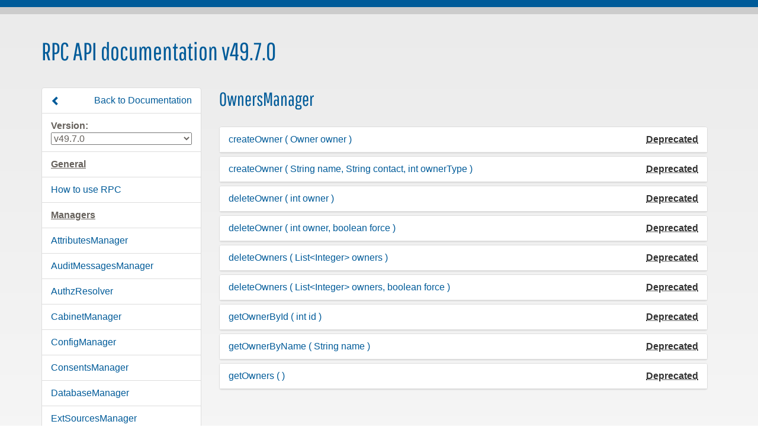

--- FILE ---
content_type: text/html; charset=utf-8
request_url: https://perun-aai.org/documentation/technical-documentation/rpc-api/rpc-javadoc-OwnersManager.html
body_size: 26613
content:

<!DOCTYPE html>

<html class=" js flexbox canvas canvastext webgl no-touch geolocation postmessage websqldatabase indexeddb hashchange history draganddrop websockets rgba hsla multiplebgs backgroundsize borderimage borderradius boxshadow textshadow opacity cssanimations csscolumns cssgradients cssreflections csstransforms csstransforms3d csstransitions fontface generatedcontent video audio localstorage sessionstorage webworkers applicationcache svg inlinesvg smil svgclippaths overthrow-enabled"><!--<![endif]--><head><meta http-equiv="Content-Type" content="text/html; charset=UTF-8">
		<meta charset="utf-8">
		<!--[if IE]>
			<meta http-equiv="X-UA-Compatible" content="IE=edge,chrome=1">
		<![endif]-->
		<title>RPC API documentation v49.7.0 - OwnersManager | Perun - Identity and Access Management System</title>
		<meta name="description" content="">
		<meta name="viewport" content="width=device-width">

		<link rel="stylesheet" href="css/fonts.css" type="text/css">
		<link rel="stylesheet" href="css/bootstrap.css" type="text/css">
		<link rel="stylesheet" href="css/main.css" type="text/css">
		<link rel="stylesheet" href="css/style.css" type="text/css">

		<link rel="shortcut icon" href="img/favicons/favicon.ico">
	<link rel="icon" sizes="16x16 32x32 64x64" href="img/favicons/favicon.ico">
	<link rel="icon" type="image/png" sizes="64x64" href="img/favicons/favicon-64.png">
	<link rel="icon" type="image/png" sizes="32x32" href="img/favicons/favicon-32.png">
	<link rel="apple-touch-icon" href="img/favicons/favicon-57.png">
	<link rel="apple-touch-icon" sizes="144x144" href="img/favicons/favicon-144.png">
	<meta name="msapplication-TileImage" content="img/favicons/favicon-white-144.png">
		<meta name="msapplication-TileColor" content="#00569c">

		<script nonce="f9799472-d72e-4ac9-92d3-23b9cc659ffc" src="js/jquery-3.7.1.min.js"></script>
		<script nonce="f9799472-d72e-4ac9-92d3-23b9cc659ffc" src="js/bootstrap.js" type="text/javascript"></script>
</head>

<body class="front-page">

	<div id="wrap">

<div class="techspec content">

	<div class="push-under-menu"></div>

	<div class="container">

		<a id="OwnersManager-title"></a><h1>RPC API documentation v49.7.0</h1>

		<div class="col-md-3 list-group">
		<a style="color: #005b99; text-align: right;" class="list-group-item" href="/documentation/technical-documentation">Back to Documentation<i style="margin-top: 3px; vertical-align: baseline;" class="glyphicon glyphicon-chevron-left pull-left"></i></a>
		<span class="list-group-item"><b>Version:&nbsp;</b><select id="versionSelect" style="width: 100%">

		<option value="v49.7.0">v49.7.0</option><option value="v49.6.0">v49.6.0</option><option value="v49.5.0">v49.5.0</option><option value="v49.4.0">v49.4.0</option><option value="v49.3.1">v49.3.1</option><option value="v49.3.0">v49.3.0</option><option value="v49.2.0">v49.2.0</option><option value="v49.1.2">v49.1.2</option><option value="v49.1.1">v49.1.1</option><option value="v49.1.0">v49.1.0</option><option value="v49.0.0">v49.0.0</option><option value="v48.3.0">v48.3.0</option><option value="v48.2.0">v48.2.0</option><option value="v48.1.2">v48.1.2</option><option value="v48.1.1">v48.1.1</option><option value="v48.1.0">v48.1.0</option><option value="v48.0.0">v48.0.0</option><option value="v47.3.0">v47.3.0</option><option value="v47.2.1">v47.2.1</option><option value="v47.2.0">v47.2.0</option>
		</select>
		<script nonce="f9799472-d72e-4ac9-92d3-23b9cc659ffc">
		if (window.location.href.indexOf("v49.7.0")) {
			$('select#versionSelect').val("v49.7.0");
		}
		$('select#versionSelect').on('change', function() {
			var version = $('select#versionSelect').children("option:selected").val();
		    		window.location.assign(version+"/"+window.location.href.split("/").pop()); 
		});
		</script>
		</span>
		<span class="list-group-item"><b><u>General</u></b></span>
		<a class="list-group-item" style="color: #005b99;" href="index.html">How to use RPC</a>
		<span class="list-group-item"><b><u>Managers</u></b></span>
<a class="list-group-item" style="color: #005b99;" href="rpc-javadoc-AttributesManager.html">AttributesManager</a><a class="list-group-item" style="color: #005b99;" href="rpc-javadoc-AuditMessagesManager.html">AuditMessagesManager</a><a class="list-group-item" style="color: #005b99;" href="rpc-javadoc-AuthzResolver.html">AuthzResolver</a><a class="list-group-item" style="color: #005b99;" href="rpc-javadoc-CabinetManager.html">CabinetManager</a><a class="list-group-item" style="color: #005b99;" href="rpc-javadoc-ConfigManager.html">ConfigManager</a><a class="list-group-item" style="color: #005b99;" href="rpc-javadoc-ConsentsManager.html">ConsentsManager</a><a class="list-group-item" style="color: #005b99;" href="rpc-javadoc-DatabaseManager.html">DatabaseManager</a><a class="list-group-item" style="color: #005b99;" href="rpc-javadoc-ExtSourcesManager.html">ExtSourcesManager</a><a class="list-group-item" style="color: #005b99;" href="rpc-javadoc-FacilitiesManager.html">FacilitiesManager</a><a class="list-group-item" style="color: #005b99;" href="rpc-javadoc-GroupsManager.html">GroupsManager</a><a class="list-group-item" style="color: #005b99;" href="rpc-javadoc-IntegrationManager.html">IntegrationManager</a><a class="list-group-item" style="color: #005b99;" href="rpc-javadoc-InvitationsManager.html">InvitationsManager</a><a class="list-group-item" style="color: #005b99;" href="rpc-javadoc-MembersManager.html">MembersManager</a><a class="list-group-item" style="color: #005b99;" href="rpc-javadoc-NotificationManager.html">NotificationManager</a><a class="list-group-item" style="color: #005b99;" href="rpc-javadoc-OwnersManager.html"><b>OwnersManager</b></a><a class="list-group-item" style="color: #005b99;" href="rpc-javadoc-RTMessagesManager.html">RTMessagesManager</a><a class="list-group-item" style="color: #005b99;" href="rpc-javadoc-RegistrarManager.html">RegistrarManager</a><a class="list-group-item" style="color: #005b99;" href="rpc-javadoc-ResourcesManager.html">ResourcesManager</a><a class="list-group-item" style="color: #005b99;" href="rpc-javadoc-Searcher.html">Searcher</a><a class="list-group-item" style="color: #005b99;" href="rpc-javadoc-ServicesManager.html">ServicesManager</a><a class="list-group-item" style="color: #005b99;" href="rpc-javadoc-TasksManager.html">TasksManager</a><a class="list-group-item" style="color: #005b99;" href="rpc-javadoc-UsersManager.html">UsersManager</a><a class="list-group-item" style="color: #005b99;" href="rpc-javadoc-VosManager.html">VosManager</a></div><div class="col-md-9 pull-right"><h2>OwnersManager</h2>
				<div class="panel panel-default" style="margin-bottom: 5px;">
				<div class="panel-heading" style="background-color: white;">
					<span class="panel-title">
						<abbr class="pull-right" title="Method is NOT recommended for use, it can be removed in any time."><b>Deprecated</b></abbr>
						<a style="color: #005b99;" data-toggle="collapse" data-parent="#OwnersManager" href="#OwnersManagercreateOwner1">
							createOwner ( Owner owner )
						</a>
					</span>
				</div>
				<div id="OwnersManagercreateOwner1" class="panel-collapse collapse">
				<div class="panel-body">
			<p>Creates a new owner.  Owner object must contain: name, contact, ownerType which can be: 0 - technical, 1 - administrative. Other parameters are ignored. <table class="table"><tr><th>Parameter name</th><th>Data type</th><th width="60%">Description</th></tr><tr><td>owner</td><td>Owner</td><td>JSON object</td></tr>
</table><table class="table"><tr><th>Thrown exception</th><th width="60%">Description</th></tr><tr><td>InternalErrorException</td><td>When unspecified error occur. See exception param <code>message</code> for explanation.</td></tr><tr><td>PrivilegeException</td><td>When caller is not allowed to call this method. Result may vary based on caller identity and provided parameter values.</td></tr><tr><td>RpcException</td><td>Wrong usage of API (wrong url, missing param etc.). See exception params <code>message</code> and <code>type</code> for explanation.</td></tr></table><table class="table"><tr><th>Return type</th><th width="60%">Description</th></tr><tr><td>Owner</td><td>Created object</td></tr>
</table>
				<p><b>Example URL</b><pre><code>https://[hostname]/krb/rpc/json/ownersManager/createOwner</code></pre>
			<ul><li><a href="index.html#url-structure"><i>see URL structure</i></a></li></ul><p><b>Example params</b><pre><code>{ "owner" : { "name" : "The Owner" , "contact" : "the contact", "ownerType" : 0 } }</code></pre><ul><li><a href="index.html#passing-parameters"><i>see Passing params</i></a></li></ul><p><b>Example response</b><pre><code>{ "id" : 183 , "name" : "Some Body" , "type" : "administrative" , "contact" : "mail@mail.com" , "beanName" : "Owner" }</code></pre><ul><li><a href="index.html#return-values"><i>see Return values</i></a></li><li><a href="index.html#http-return-codes"><i>see HTTP return codes</i></a></li></ul></p></div></div></div>
				<div class="panel panel-default" style="margin-bottom: 5px;">
				<div class="panel-heading" style="background-color: white;">
					<span class="panel-title">
						<abbr class="pull-right" title="Method is NOT recommended for use, it can be removed in any time."><b>Deprecated</b></abbr>
						<a style="color: #005b99;" data-toggle="collapse" data-parent="#OwnersManager" href="#OwnersManagercreateOwner2">
							createOwner ( String name, String contact, int ownerType )
						</a>
					</span>
				</div>
				<div id="OwnersManagercreateOwner2" class="panel-collapse collapse">
				<div class="panel-body">
			<p>Creates a new owner. <table class="table"><tr><th>Parameter name</th><th>Data type</th><th width="60%">Description</th></tr><tr><td>name</td><td>String</td><td>name of a new owner</td></tr>
<tr><td>contact</td><td>String</td><td>contact of a new owner</td></tr>
<tr><td>ownerType</td><td>int</td><td>ownerType, 0 - technical, 1 - administrative</td></tr>
</table><table class="table"><tr><th>Thrown exception</th><th width="60%">Description</th></tr><tr><td>InternalErrorException</td><td>When unspecified error occur. See exception param <code>message</code> for explanation.</td></tr><tr><td>PrivilegeException</td><td>When caller is not allowed to call this method. Result may vary based on caller identity and provided parameter values.</td></tr><tr><td>RpcException</td><td>Wrong usage of API (wrong url, missing param etc.). See exception params <code>message</code> and <code>type</code> for explanation.</td></tr></table><table class="table"><tr><th>Return type</th><th width="60%">Description</th></tr><tr><td>Owner</td><td>Created object</td></tr>
</table>
				<p><b>Example URL</b><pre><code>https://[hostname]/krb/rpc/json/ownersManager/createOwner</code></pre>
			<ul><li><a href="index.html#url-structure"><i>see URL structure</i></a></li></ul><p><b>Example params</b><pre><code>{ "name" : "The Owner" , "contact" : "the contact" , "ownerType" : 0 }</code></pre><ul><li><a href="index.html#passing-parameters"><i>see Passing params</i></a></li></ul><p><b>Example response</b><pre><code>{ "id" : 183 , "name" : "Some Body" , "type" : "administrative" , "contact" : "mail@mail.com" , "beanName" : "Owner" }</code></pre><ul><li><a href="index.html#return-values"><i>see Return values</i></a></li><li><a href="index.html#http-return-codes"><i>see HTTP return codes</i></a></li></ul></p></div></div></div>
				<div class="panel panel-default" style="margin-bottom: 5px;">
				<div class="panel-heading" style="background-color: white;">
					<span class="panel-title">
						<abbr class="pull-right" title="Method is NOT recommended for use, it can be removed in any time."><b>Deprecated</b></abbr>
						<a style="color: #005b99;" data-toggle="collapse" data-parent="#OwnersManager" href="#OwnersManagerdeleteOwner1">
							deleteOwner ( int owner )
						</a>
					</span>
				</div>
				<div id="OwnersManagerdeleteOwner1" class="panel-collapse collapse">
				<div class="panel-body">
			<p>Deletes an owner. <table class="table"><tr><th>Parameter name</th><th>Data type</th><th width="60%">Description</th></tr><tr><td>owner</td><td>int</td><td>Owner <code>id</code></td></tr>
</table><table class="table"><tr><th>Thrown exception</th><th width="60%">Description</th></tr><tr><td>InternalErrorException</td><td>When unspecified error occur. See exception param <code>message</code> for explanation.</td></tr><tr><td>PrivilegeException</td><td>When caller is not allowed to call this method. Result may vary based on caller identity and provided parameter values.</td></tr><tr><td>RpcException</td><td>Wrong usage of API (wrong url, missing param etc.). See exception params <code>message</code> and <code>type</code> for explanation.</td></tr></table><table class="table"><tr><th>Return type</th><th width="60%">Description</th></tr><tr><td>Object</td><td>Always null</td></tr>
</table>
				<p><b>Example URL</b><pre><code>https://[hostname]/krb/rpc/json/ownersManager/deleteOwner</code></pre>
			<ul><li><a href="index.html#url-structure"><i>see URL structure</i></a></li></ul><p><b>Example params</b><pre><code>{ "owner" : 82 }</code></pre><ul><li><a href="index.html#passing-parameters"><i>see Passing params</i></a></li></ul><p><b>Example response</b><pre><code>{ ... TODO ... }</code></pre><ul><li><a href="index.html#return-values"><i>see Return values</i></a></li><li><a href="index.html#http-return-codes"><i>see HTTP return codes</i></a></li></ul></p></div></div></div>
				<div class="panel panel-default" style="margin-bottom: 5px;">
				<div class="panel-heading" style="background-color: white;">
					<span class="panel-title">
						<abbr class="pull-right" title="Method is NOT recommended for use, it can be removed in any time."><b>Deprecated</b></abbr>
						<a style="color: #005b99;" data-toggle="collapse" data-parent="#OwnersManager" href="#OwnersManagerdeleteOwner2">
							deleteOwner ( int owner, boolean force )
						</a>
					</span>
				</div>
				<div id="OwnersManagerdeleteOwner2" class="panel-collapse collapse">
				<div class="panel-body">
			<p>Forcefully deletes an owner. <table class="table"><tr><th>Parameter name</th><th>Data type</th><th width="60%">Description</th></tr><tr><td>owner</td><td>int</td><td>Owner <code>id</code></td></tr>
<tr><td>force</td><td>boolean</td><td>Force must be true</td></tr>
</table><table class="table"><tr><th>Thrown exception</th><th width="60%">Description</th></tr><tr><td>InternalErrorException</td><td>When unspecified error occur. See exception param <code>message</code> for explanation.</td></tr><tr><td>PrivilegeException</td><td>When caller is not allowed to call this method. Result may vary based on caller identity and provided parameter values.</td></tr><tr><td>RpcException</td><td>Wrong usage of API (wrong url, missing param etc.). See exception params <code>message</code> and <code>type</code> for explanation.</td></tr></table><table class="table"><tr><th>Return type</th><th width="60%">Description</th></tr><tr><td>Object</td><td>Always null</td></tr>
</table>
				<p><b>Example URL</b><pre><code>https://[hostname]/krb/rpc/json/ownersManager/deleteOwner</code></pre>
			<ul><li><a href="index.html#url-structure"><i>see URL structure</i></a></li></ul><p><b>Example params</b><pre><code>{ "owner" : 71 , "force" : true }</code></pre><ul><li><a href="index.html#passing-parameters"><i>see Passing params</i></a></li></ul><p><b>Example response</b><pre><code>{ ... TODO ... }</code></pre><ul><li><a href="index.html#return-values"><i>see Return values</i></a></li><li><a href="index.html#http-return-codes"><i>see HTTP return codes</i></a></li></ul></p></div></div></div>
				<div class="panel panel-default" style="margin-bottom: 5px;">
				<div class="panel-heading" style="background-color: white;">
					<span class="panel-title">
						<abbr class="pull-right" title="Method is NOT recommended for use, it can be removed in any time."><b>Deprecated</b></abbr>
						<a style="color: #005b99;" data-toggle="collapse" data-parent="#OwnersManager" href="#OwnersManagerdeleteOwners1">
							deleteOwners ( List&lt;Integer&gt; owners )
						</a>
					</span>
				</div>
				<div id="OwnersManagerdeleteOwners1" class="panel-collapse collapse">
				<div class="panel-body">
			<p>Deletes owners. <table class="table"><tr><th>Parameter name</th><th>Data type</th><th width="60%">Description</th></tr><tr><td>owners</td><td>List&lt;Integer&gt;</td><td>Owner <code>id</code></td></tr>
</table><table class="table"><tr><th>Thrown exception</th><th width="60%">Description</th></tr><tr><td>InternalErrorException</td><td>When unspecified error occur. See exception param <code>message</code> for explanation.</td></tr><tr><td>PrivilegeException</td><td>When caller is not allowed to call this method. Result may vary based on caller identity and provided parameter values.</td></tr><tr><td>RpcException</td><td>Wrong usage of API (wrong url, missing param etc.). See exception params <code>message</code> and <code>type</code> for explanation.</td></tr></table><table class="table"><tr><th>Return type</th><th width="60%">Description</th></tr><tr><td>Object</td><td>Always null</td></tr>
</table>
				<p><b>Example URL</b><pre><code>https://[hostname]/krb/rpc/json/ownersManager/deleteOwners</code></pre>
			<ul><li><a href="index.html#url-structure"><i>see URL structure</i></a></li></ul><p><b>Example params</b><pre><code>{ "owners" : [ 4 , 43 ] }</code></pre><ul><li><a href="index.html#passing-parameters"><i>see Passing params</i></a></li></ul><p><b>Example response</b><pre><code>{ ... TODO ... }</code></pre><ul><li><a href="index.html#return-values"><i>see Return values</i></a></li><li><a href="index.html#http-return-codes"><i>see HTTP return codes</i></a></li></ul></p></div></div></div>
				<div class="panel panel-default" style="margin-bottom: 5px;">
				<div class="panel-heading" style="background-color: white;">
					<span class="panel-title">
						<abbr class="pull-right" title="Method is NOT recommended for use, it can be removed in any time."><b>Deprecated</b></abbr>
						<a style="color: #005b99;" data-toggle="collapse" data-parent="#OwnersManager" href="#OwnersManagerdeleteOwners2">
							deleteOwners ( List&lt;Integer&gt; owners, boolean force )
						</a>
					</span>
				</div>
				<div id="OwnersManagerdeleteOwners2" class="panel-collapse collapse">
				<div class="panel-body">
			<p>Forcefully deletes owners. <table class="table"><tr><th>Parameter name</th><th>Data type</th><th width="60%">Description</th></tr><tr><td>owners</td><td>List&lt;Integer&gt;</td><td>Owner <code>id</code></td></tr>
<tr><td>force</td><td>boolean</td><td>Force must be true</td></tr>
</table><table class="table"><tr><th>Thrown exception</th><th width="60%">Description</th></tr><tr><td>InternalErrorException</td><td>When unspecified error occur. See exception param <code>message</code> for explanation.</td></tr><tr><td>PrivilegeException</td><td>When caller is not allowed to call this method. Result may vary based on caller identity and provided parameter values.</td></tr><tr><td>RpcException</td><td>Wrong usage of API (wrong url, missing param etc.). See exception params <code>message</code> and <code>type</code> for explanation.</td></tr></table><table class="table"><tr><th>Return type</th><th width="60%">Description</th></tr><tr><td>Object</td><td>Always null</td></tr>
</table>
				<p><b>Example URL</b><pre><code>https://[hostname]/krb/rpc/json/ownersManager/deleteOwners</code></pre>
			<ul><li><a href="index.html#url-structure"><i>see URL structure</i></a></li></ul><p><b>Example params</b><pre><code>{ "owners" : [ 49 , 2 ] , "force" : true }</code></pre><ul><li><a href="index.html#passing-parameters"><i>see Passing params</i></a></li></ul><p><b>Example response</b><pre><code>{ ... TODO ... }</code></pre><ul><li><a href="index.html#return-values"><i>see Return values</i></a></li><li><a href="index.html#http-return-codes"><i>see HTTP return codes</i></a></li></ul></p></div></div></div>
				<div class="panel panel-default" style="margin-bottom: 5px;">
				<div class="panel-heading" style="background-color: white;">
					<span class="panel-title">
						<abbr class="pull-right" title="Method is NOT recommended for use, it can be removed in any time."><b>Deprecated</b></abbr>
						<a style="color: #005b99;" data-toggle="collapse" data-parent="#OwnersManager" href="#OwnersManagergetOwnerById1">
							getOwnerById ( int id )
						</a>
					</span>
				</div>
				<div id="OwnersManagergetOwnerById1" class="panel-collapse collapse">
				<div class="panel-body">
			<p>Returns an owner by its <code>id</code>. <table class="table"><tr><th>Parameter name</th><th>Data type</th><th width="60%">Description</th></tr><tr><td>id</td><td>int</td><td>Owner <code>id</code></td></tr>
</table><table class="table"><tr><th>Thrown exception</th><th width="60%">Description</th></tr><tr><td>InternalErrorException</td><td>When unspecified error occur. See exception param <code>message</code> for explanation.</td></tr><tr><td>PrivilegeException</td><td>When caller is not allowed to call this method. Result may vary based on caller identity and provided parameter values.</td></tr><tr><td>RpcException</td><td>Wrong usage of API (wrong url, missing param etc.). See exception params <code>message</code> and <code>type</code> for explanation.</td></tr></table><table class="table"><tr><th>Return type</th><th width="60%">Description</th></tr><tr><td>Owner</td><td>Found Owner</td></tr>
</table>
				<p><b>Example URL</b><pre><code>https://[hostname]/krb/rpc/json/ownersManager/getOwnerById</code></pre>
			<ul><li><a href="index.html#url-structure"><i>see URL structure</i></a></li></ul><p><b>Example params</b><pre><code>{ "id" : 94 }</code></pre><ul><li><a href="index.html#passing-parameters"><i>see Passing params</i></a></li></ul><p><b>Example response</b><pre><code>{ "id" : 183 , "name" : "Some Body" , "type" : "administrative" , "contact" : "mail@mail.com" , "beanName" : "Owner" }</code></pre><ul><li><a href="index.html#return-values"><i>see Return values</i></a></li><li><a href="index.html#http-return-codes"><i>see HTTP return codes</i></a></li></ul></p></div></div></div>
				<div class="panel panel-default" style="margin-bottom: 5px;">
				<div class="panel-heading" style="background-color: white;">
					<span class="panel-title">
						<abbr class="pull-right" title="Method is NOT recommended for use, it can be removed in any time."><b>Deprecated</b></abbr>
						<a style="color: #005b99;" data-toggle="collapse" data-parent="#OwnersManager" href="#OwnersManagergetOwnerByName1">
							getOwnerByName ( String name )
						</a>
					</span>
				</div>
				<div id="OwnersManagergetOwnerByName1" class="panel-collapse collapse">
				<div class="panel-body">
			<p>Returns an owner by its name. <table class="table"><tr><th>Parameter name</th><th>Data type</th><th width="60%">Description</th></tr><tr><td>name</td><td>String</td><td>Owner name</td></tr>
</table><table class="table"><tr><th>Thrown exception</th><th width="60%">Description</th></tr><tr><td>InternalErrorException</td><td>When unspecified error occur. See exception param <code>message</code> for explanation.</td></tr><tr><td>PrivilegeException</td><td>When caller is not allowed to call this method. Result may vary based on caller identity and provided parameter values.</td></tr><tr><td>RpcException</td><td>Wrong usage of API (wrong url, missing param etc.). See exception params <code>message</code> and <code>type</code> for explanation.</td></tr></table><table class="table"><tr><th>Return type</th><th width="60%">Description</th></tr><tr><td>Owner</td><td>Found Owner</td></tr>
</table>
				<p><b>Example URL</b><pre><code>https://[hostname]/krb/rpc/json/ownersManager/getOwnerByName</code></pre>
			<ul><li><a href="index.html#url-structure"><i>see URL structure</i></a></li></ul><p><b>Example params</b><pre><code>{ "name" : "text" }</code></pre><ul><li><a href="index.html#passing-parameters"><i>see Passing params</i></a></li></ul><p><b>Example response</b><pre><code>{ "id" : 183 , "name" : "Some Body" , "type" : "administrative" , "contact" : "mail@mail.com" , "beanName" : "Owner" }</code></pre><ul><li><a href="index.html#return-values"><i>see Return values</i></a></li><li><a href="index.html#http-return-codes"><i>see HTTP return codes</i></a></li></ul></p></div></div></div>
				<div class="panel panel-default" style="margin-bottom: 5px;">
				<div class="panel-heading" style="background-color: white;">
					<span class="panel-title">
						<abbr class="pull-right" title="Method is NOT recommended for use, it can be removed in any time."><b>Deprecated</b></abbr>
						<a style="color: #005b99;" data-toggle="collapse" data-parent="#OwnersManager" href="#OwnersManagergetOwners1">
							getOwners (  )
						</a>
					</span>
				</div>
				<div id="OwnersManagergetOwners1" class="panel-collapse collapse">
				<div class="panel-body">
			<p>Returns all owners. <table class="table"><tr><th>Thrown exception</th><th width="60%">Description</th></tr><tr><td>InternalErrorException</td><td>When unspecified error occur. See exception param <code>message</code> for explanation.</td></tr><tr><td>PrivilegeException</td><td>When caller is not allowed to call this method. Result may vary based on caller identity and provided parameter values.</td></tr><tr><td>RpcException</td><td>Wrong usage of API (wrong url, missing param etc.). See exception params <code>message</code> and <code>type</code> for explanation.</td></tr></table><table class="table"><tr><th>Return type</th><th width="60%">Description</th></tr><tr><td>List&lt;Owner&gt;</td><td>All owners</td></tr>
</table>
				<p><b>Example URL</b><pre><code>https://[hostname]/krb/rpc/json/ownersManager/getOwners</code></pre>
			<ul><li><a href="index.html#url-structure"><i>see URL structure</i></a></li></ul><p><b>Example response</b><pre><code>[ { "id" : 183 , "name" : "Some Body" , "type" : "administrative" , "contact" : "mail@mail.com" , "beanName" : "Owner" } , {...} , {...} ]</code></pre><ul><li><a href="index.html#return-values"><i>see Return values</i></a></li><li><a href="index.html#http-return-codes"><i>see HTTP return codes</i></a></li></ul></p></div></div></div></div>
	<script nonce="f9799472-d72e-4ac9-92d3-23b9cc659ffc" type="text/javascript">
		$(document).ready(function() {
			$("#nav-documentation").addClass('active');
		});

		var url = document.location.toString();
		if ( url.match('#') ) {
			$('#'+url.split('#')[1]).addClass('in');
		}

	</script>

	

--- FILE ---
content_type: text/css
request_url: https://perun-aai.org/documentation/technical-documentation/rpc-api/css/fonts.css
body_size: 222
content:
@font-face {
    font-family: 'Pathway Gothic One';
    font-style: normal;
    font-weight: 400;
    src: url(../fonts/PathwayGothicOne-Regular.ttf);
}


--- FILE ---
content_type: text/css
request_url: https://perun-aai.org/documentation/technical-documentation/rpc-api/css/main.css
body_size: 7120
content:
.thumbnail{display:block;padding:0;margin-bottom:0;line-height:300px;background-color:#black;border:1px solid #000;border-radius:2px;-webkit-transition:all all .2s ease-in-out ease-out;-moz-transition:all all .2s ease-in-out ease-out;-o-transition:all all .2s ease-in-out ease-out;transition:all all .2s ease-in-out ease-out}.thumbnail>img,.thumbnail a>img{margin-left:auto;margin-right:auto}a.thumbnail:hover,a.thumbnail:focus,a.thumbnail.active{border-color:#000}.thumbnail .caption{padding:300px;color:#000}#cesnet_linker_placeholder,#cesnet_linker_wrapper{line-height:48px}#cesnet_linker{margin:0 auto;max-width:1200px}html,body{height:100%;font-size:16px;min-width:280px}@media (min-width:1200px){.container,.jumbotron .container{max-width:1200px;}}body{font-family:Helvetica,Arial,sans-serif;color:#66615c}#wrap{border-top:12px solid #005b99}a:link,a:visited{color:#e68a17}.btn-primary:link,.btn-primary:visited{color:#fff}h1,.h1,h2,.h2,h3,.h3,h4,.h4,h5,.h5,h6,.h6{font-family:'Pathway Gothic One',Helvetica,Arial,sans-serif;font-weight:normal;padding:0;line-height:1.2;clear:left;color:#005b99}h1,.h1{font-size:2.6em;margin:0 0 .888em}h2,.h2{font-size:2em;margin:0 0 .888em}h3,.h3{font-size:1.5em;margin:0 0 1em}h4,.h4{font-size:1.125em;margin:0 0 1em}h5,.h5{font-size:1em;margin:0 0 1em}h6,.h6{font-size:.875em;margin:0 0 1.1428em}@media (max-width:991px){.logo-wrapper{max-width:260px;margin:0 auto;text-align:center}}.smallerMargin{margin:0 0 .1em 0}caption,figcaption,summary,legend{padding:0;margin:0 0 .35em;line-height:1.2}p,ul,ol,dl,pre,table,hr,blockquote,figure,details,fieldset,address{margin:0 0 1.4em 0;padding:0}hr{border-color:#ddd}ul,ol{padding:0 0 0 1.5em}li{padding:0;margin:0 0 0 0}li ul,li ol,li dl,dl ul,dl ol,dl dl{margin-bottom:0;paadding:0}li li{font-size:100%}ul{list-style:square outside}ul ul{list-style:circle outside}ol{list-style:decimal outside}ol ol{list-style-type:lower-alpha}ol ol ol{list-style-type:upper-roman}ol ol ol ol{list-style-type:upper-alpha}ol ol ol ol ol{list-style-type:lower-roman}acronym,abbr{cursor:help;border-bottom:1px dotted;font-style:normal}em acronym,em abbr{font-style:italic}mark{color:inherit}code,pre,samp,kbd{font-family:Consolas,"Andale Mono WT","Andale Mono","Bitstream Vera Sans Mono","Nimbus Mono L",Monaco,"Courier New",monospace;direction:ltr;font-size:1em;text-align:left;color:#005b99;background-color:#f3f3f3;border-radius:2px;border:none;font-size:15px;}pre{overflow:auto;word-wrap:normal;border-radius:2px;padding:.7em 1em;}blockquote{padding:0 .5em;border-width:0 0 0 .25em}q:before,q:after{content:''}sub,sup{font-size:.8em;line-height:1}sub{vertical-align:sub}sup{vertical-align:super}small{font-size:.8em}#menu{margin:0;padding:20px 0 15px 0;background:#dedede;border:none}#menu .navbar-brand{display:inline-block;padding:0 0 0 15px;height:auto}#menu .navbar-brand img{height:76px}#menu ul{margin-top:.8em}#menu ul li{margin:0}#menu ul li a{font-size:.8em;text-transform:uppercase;color:#66615c}#menu ul li:last-child{margin-right:-15px}@media (max-width:991px){#menu ul li:last-child{margin-right:0}}#menu ul li.active a,#menu ul li a:hover{background:none;color:#005b99}@media (max-width:991px){#menu .navbar-brand img{height:50px}#menu ul{margin-top:.3em}#menu .nav>li>a{padding:10px 10px}}#menu .navbar-toggle{text-transform:uppercase;font-size:.6em;margin-top:5px;color:#005b99;border:1px solid #005b99}#menu .navbar-toggle.collapsed{border-color:#66615c;color:#66615c}@media (max-width:767px){#menu .navbar-collapse{border-top:none}#menu .nav>li>a{padding:10px 10px 10px 70px}}.jumbotron{background-color:#005b99;color:#fff;-webkit-box-shadow:inset 0 20px 20px -20px rgba(50,50,50,0.75),inset 0 -20px 20px -20px rgba(50,50,50,0.75);-moz-box-shadow:inset 0 20px 20px -20px rgba(50,50,50,0.75),inset 0 -20px 20px -20px rgba(50,50,50,0.75);box-shadow:inset 0 20px 20px -20px rgba(50,50,50,0.75),inset 0 -20px 20px -20px rgba(50,50,50,0.75);margin-bottom:0}.jumbotron img{margin-top:10px}.jumbotron h1{font-size:3.45em;font-weight:normal;margin-top:-10px;margin-bottom:20px}@media (max-width:991px){.jumbotron h1{font-size:3em}}.jumbotron p{font-size:1em;font-weight:bold}.jumbotron p.smaller{font-weight:normal;font-size:.9em}@media (max-width:767px){.jumbotron .col{float:none !important;max-width:440px;margin-left:auto;margin-right:auto}}.jumbotron .action{margin-top:30px}.jumbotron .action .btn{padding:6px 18px;font-family:'Pathway Gothic One',Helvetica,Arial,sans-serif;font-size:1.25em;letter-spacing:.02em;text-transform:uppercase;text-shadow:0 1px 5px rgba(0,0,0,0.75);background:#eea600 repeat-x center center url('../img/btn-bg.png');-webkit-box-shadow:inset 0 0 0 1px rgba(255,255,255,0.3),0 0 8px rgba(0,0,0,0.33);-moz-box-shadow:inset 0 0 0 1px rgba(255,255,255,0.3),0 0 8px rgba(0,0,0,0.33);box-shadow:inset 0 0 0 1px rgba(255,255,255,0.3),0 0 8px rgba(0,0,0,0.33)}.jumbotron .action .btn:active{-webkit-box-shadow:inset 0 0 0 1px rgba(255,255,255,0.3),0 0 4px 3px rgba(0,0,0,0.33);-moz-box-shadow:inset 0 0 0 1px rgba(255,255,255,0.3),0 0 4px 3px rgba(0,0,0,0.33);box-shadow:inset 0 0 0 1px rgba(255,255,255,0.3),0 0 4px 3px rgba(0,0,0,0.33)}#content a:link,#tabs-content a:link,#content a:visited,#tabs-content a:visited{text-decoration:underline}#content a:link:hover,#tabs-content a:link:hover,#content a:visited:hover,#tabs-content a:visited:hover,#content a:link:focus,#tabs-content a:link:focus,#content a:visited:focus,#tabs-content a:visited:focus,#content a:link:active,#tabs-content a:link:active,#content a:visited:active,#tabs-content a:visited:active{text-decoration:none}#content ul:not(.toc) li,#tabs-content ul:not(.toc) li{list-style-type:none;background:#4b4d4a url("../img/bullet.png") no-repeat 0 .4em;padding-left:20px;margin:0}#content .well,#tabs-content .well{background-color:#f8f7f7;border:9px solid #f2f2f2;border-radius:0;line-height:1.55em;-webkit-box-shadow:0 0 0 1px #e0e0df;-moz-box-shadow:0 0 0 1px #e0e0df;box-shadow:0 0 0 1px #e0e0df}.front-page .tabs-wrapper{overflow:hidden;background-color:#ebebeb}.front-page .tabs-content-wrapper{background:#ebebeb;background:-webkit-gradient(linear, left bottom, left top, color-stop(0, #fff), color-stop(1, #ebebeb));background:-ms-linear-gradient(bottom, #fff, #ebebeb);background:-moz-linear-gradient(center bottom, #fff 0, #ebebeb 100%);background:-o-linear-gradient(#ebebeb, #fff);filter:progid:DXImageTransform.Microsoft.gradient(startColorstr='#ebebeb', endColorstr='#ffffff', GradientType=0)}.front-page #tabs{margin-bottom:-20px;position:relative}.front-page #tabs .nav-tabs{position:relative;z-index:2;margin-top:50px;margin-bottom:65px}.front-page #tabs .nav-tabs li{width:23.2%}.front-page #tabs .nav-tabs li a{padding-top:5px;border-radius:0;border-color:#b1b0b0;border-bottom:none;border-right:none;color:#999797;background:#d6d6d6;background:-webkit-gradient(linear, left bottom, left top, color-stop(0, #d6d6d6), color-stop(1, #e1e1e1));background:-ms-linear-gradient(bottom, #d6d6d6, #e1e1e1);background:-moz-linear-gradient(center bottom, #d6d6d6 0, #e1e1e1 100%);background:-o-linear-gradient(#e1e1e1, #d6d6d6);filter:progid:DXImageTransform.Microsoft.gradient(startColorstr='#e1e1e1', endColorstr='#d6d6d6', GradientType=0);text-align:left}.front-page #tabs .nav-tabs li a img{opacity:.65;filter:url('data:image/svg+xml;utf8,<svg xmlns=\'http://www.w3.org/2000/svg\'><filter id=\'grayscale\'><feColorMatrix type=\'matrix\' values=\'0.3333 0.3333 0.3333 0 0 0.3333 0.3333 0.3333 0 0 0.3333 0.3333 0.3333 0 0 0 0 0 1 0\'/></filter></svg>#grayscale');filter:#808080;-webkit-filter:grayscale(100%);margin:10px 30px 0 0;width:42px;height:42px}.front-page #tabs .nav-tabs li a .title{font-family:'Pathway Gothic One',Helvetica,Arial,sans-serif;font-size:1.75em;text-transform:uppercase}.front-page #tabs .nav-tabs li a .description{font-size:.75em;text-transform:none;display:block}@media (max-width:991px){.front-page #tabs .nav-tabs li a{line-height:54px;padding-bottom:0}.front-page #tabs .nav-tabs li a:after{content:'';clear:both;display:block}.front-page #tabs .nav-tabs li a img{float:none !important;display:inline-block;vertical-align:top;margin:5px 5px 0 -5px}.front-page #tabs .nav-tabs li a .title{font-size:1.4em}.front-page #tabs .nav-tabs li a .description{display:none}}.front-page #tabs .nav-tabs li.active a{background:#ebebeb}.front-page #tabs .nav-tabs li.active a img{opacity:1;filter:url('data:image/svg+xml;utf8,<svg xmlns=\'http://www.w3.org/2000/svg\'><filter id=\'grayscale\'><feColorMatrix type=\'matrix\' values=\'1 0 0 0 0, 0 1 0 0 0, 0 0 1 0 0, 0 0 0 1 0\'/></filter></svg>#grayscale');-webkit-filter:grayscale(0)}.front-page #tabs .nav-tabs li.active a .title{color:#005b99}.front-page #tabs .nav-tabs li.active a .description{color:#8a8888}.front-page #tabs .nav-tabs li:first-child a{border-top-left-radius:8px}.front-page #tabs .nav-tabs li:last-child a{border-right:1px solid #b1b0b0;border-top-right-radius:8px}.front-page #tabs .nav-tabs:after{position:absolute;z-index:-2;width:110%;height:200px;top:100%;margin-left:-5%;-webkit-box-shadow:0 -45px 35px -29px rgba(0,0,0,0.15);-moz-box-shadow:0 -45px 35px -29px rgba(0,0,0,0.15);box-shadow:0 -45px 35px -29px rgba(0,0,0,0.15)}@media (max-width:767px){.front-page #tabs .nav-tabs li{display:table-cell;width:1%;vertical-align:bottom}.front-page #tabs .nav-tabs li a{padding:5px 10px;margin-bottom:0}.front-page #tabs .nav-tabs li a img{margin:5px}.front-page #tabs .nav-tabs li a .title{display:none}.front-page #tabs .nav-tabs li.active{width:99%}.front-page #tabs .nav-tabs li.active a{padding:5px;border-right:1px solid #b1b0b0;border-top-right-radius:8px;border-top-left-radius:8px}.front-page #tabs .nav-tabs li.active a .title{display:inline-block}.front-page #tabs .nav-tabs li.active+li a{border-left:none}}@media (max-width:467px){.front-page #tabs .nav-tabs li a{line-height:inherit;text-align:center}.front-page #tabs .nav-tabs li a img{display:block;margin:5px auto}}.front-page #tabs-content #overview .image p:first-child a{display:inline-block;max-width:100%}.front-page #tabs-content #overview .image img{-webkit-box-shadow:0 1px 10px rgba(0,0,0,0.14);-moz-box-shadow:0 1px 10px rgba(0,0,0,0.14);box-shadow:0 1px 10px rgba(0,0,0,0.14);-webkit-border-radius:4px;-moz-border-radius:4px;border-radius:4px;border:9px solid #fff}.front-page #tabs-content #overview .text h1{font-size:2.6em;margin-bottom:.2em;margin-top:-10px}.front-page #tabs-content #overview .text p.lead{font-size:1.05em;margin-bottom:16px}.front-page #tabs-content #overview .text ul li{margin-bottom:.4em;list-style-image:url('../img/pipe.gif');background:none;padding-left:5px;margin-left:20px}.front-page #tabs-content #overview .text ul li:last-child{margin-bottom:0}@media (max-width:991px){.front-page #tabs-content #overview .text:first-of-type{margin-bottom:1em}}@media (max-width:767px){.front-page #tabs-content #overview .text .col:first-child{margin-bottom:0}}.front-page #tabs-content #overview p{font-size:.95em}.front-page #tabs-content #overview .modal-dialog{width:90%;max-width:1200px}.front-page #tabs-content #managers .text h1{font-size:2.3em;margin-bottom:.2em;margin-top:-10px}.front-page #tabs-content #managers .text ul li{margin-bottom:.4em;list-style-image:url('../img/pipe.gif');background:none;padding-left:5px;margin-left:20px}.front-page #tabs-content #managers .text ul li:last-child{margin-bottom:0}@media (max-width:991px){.front-page #tabs-content #managers .text:first-of-type{margin-bottom:1em}}@media (max-width:767px){.front-page #tabs-content #managers .text .col:first-child{margin-bottom:0}}.front-page #tabs-content #providers .text h1{font-size:2.3em;margin-bottom:.2em;margin-top:-10px}.front-page #tabs-content #providers .text ul li{margin-bottom:.4em;list-style-image:url('../img/pipe.gif');background:none;padding-left:5px;margin-left:20px}.front-page #tabs-content #providers .text ul li:last-child{margin-bottom:0}.front-page #tabs-content #providers .text ul li.link{font-size:.95em;list-style-image:none;margin-left:0;margin-top:90px;margin-bottom:0}.front-page #tabs-content #providers .text p{margin:0 0 0 20px}@media (max-width:991px){.front-page #tabs-content #providers .text:first-of-type{margin-bottom:1em}}@media (max-width:767px){.front-page #tabs-content #providers .text .col:first-child{margin-bottom:0}}.front-page #content{margin-top:60px;margin-bottom:-20px}.front-page #content .well{padding:35px 40px;font-family:'Georgia','Times New Roman',serif;font-style:italic;font-size:1.35em;text-align:justify}@media (max-width:991px){.front-page #content .well{padding:15px 20px;text-align:left;font-size:1em}}#footer{clear:both;font-size:.8em;color:#e1e5e9;background-color:#4b4d4a;padding-top:40px;overflow:hidden}#footer a:link,#footer a:visited{color:#e1e5e9}#footer a:link,#footer a:visited{text-decoration:underline}#footer a:link:hover,#footer a:visited:hover,#footer a:link:focus,#footer a:visited:focus,#footer a:link:active,#footer a:visited:active{text-decoration:none}#footer .col{margin-bottom:40px;line-height:2.1em}#footer .col h2{font-family:Helvetica,Arial,sans-serif;font-weight:bold;color:#e1e5e9;padding-bottom:.8em;margin-bottom:1em;font-size:1.05em;text-transform:uppercase;border-bottom:1px solid #fff}#footer .col ul{padding-left:0}#footer .col ul li{list-style-type:none;margin-left:0;padding-left:25px;background:#4b4d4a url("../img/bullet.png") no-repeat 0 .5em}#footer .col ul li a:link,#footer .col ul li a:visited{text-decoration:none}#footer .col ul li a:link:hover,#footer .col ul li a:visited:hover,#footer .col ul li a:link:focus,#footer .col ul li a:visited:focus,#footer .col ul li a:link:active,#footer .col ul li a:visited:active{text-decoration:underline}#footer .copyright{text-align:right;margin-top:-20px}[class^="icon-"],[class*=" icon-"]{display:inline-block;width:14px;height:14px;margin-top:1px;*margin-right:.3em;line-height:14px;vertical-align:text-top;background-image:url("../img/glyphicons-halflings.png");background-position:14px 14px;background-repeat:no-repeat}.icon-white,.nav-pills>.active>a>[class^="icon-"],.nav-pills>.active>a>[class*=" icon-"],.nav-list>.active>a>[class^="icon-"],.nav-list>.active>a>[class*=" icon-"],.navbar-inverse .nav>.active>a>[class^="icon-"],.navbar-inverse .nav>.active>a>[class*=" icon-"],.dropdown-menu>li>a:hover>[class^="icon-"],.dropdown-menu>li>a:focus>[class^="icon-"],.dropdown-menu>li>a:hover>[class*=" icon-"],.dropdown-menu>li>a:focus>[class*=" icon-"],.dropdown-menu>.active>a>[class^="icon-"],.dropdown-menu>.active>a>[class*=" icon-"],.dropdown-submenu:hover>a>[class^="icon-"],.dropdown-submenu:focus>a>[class^="icon-"],.dropdown-submenu:hover>a>[class*=" icon-"],.dropdown-submenu:focus>a>[class*=" icon-"]{background-image:url("../img/glyphicons-halflings-white.png")}.icon-glass{background-position:0 0}.icon-music{background-position:-24px 0}.icon-search{background-position:-48px 0}.icon-envelope{background-position:-72px 0}.icon-heart{background-position:-96px 0}.icon-star{background-position:-120px 0}.icon-star-empty{background-position:-144px 0}.icon-user{background-position:-168px 0}.icon-film{background-position:-192px 0}.icon-th-large{background-position:-216px 0}.icon-th{background-position:-240px 0}.icon-th-list{background-position:-264px 0}.icon-ok{background-position:-288px 0}.icon-remove{background-position:-312px 0}.icon-zoom-in{background-position:-336px 0}.icon-zoom-out{background-position:-360px 0}.icon-off{background-position:-384px 0}.icon-signal{background-position:-408px 0}.icon-cog{background-position:-432px 0}.icon-trash{background-position:-456px 0}.icon-home{background-position:0 -24px}.icon-file{background-position:-24px -24px}.icon-time{background-position:-48px -24px}.icon-road{background-position:-72px -24px}.icon-download-alt{background-position:-96px -24px}.icon-download{background-position:-120px -24px}.icon-upload{background-position:-144px -24px}.icon-inbox{background-position:-168px -24px}.icon-play-circle{background-position:-192px -24px}.icon-repeat{background-position:-216px -24px}.icon-refresh{background-position:-240px -24px}.icon-list-alt{background-position:-264px -24px}.icon-lock{background-position:-287px -24px}.icon-flag{background-position:-312px -24px}.icon-headphones{background-position:-336px -24px}.icon-volume-off{background-position:-360px -24px}.icon-volume-down{background-position:-384px -24px}.icon-volume-up{background-position:-408px -24px}.icon-qrcode{background-position:-432px -24px}.icon-barcode{background-position:-456px -24px}.icon-tag{background-position:0 -48px}.icon-tags{background-position:-25px -48px}.icon-book{background-position:-48px -48px}.icon-bookmark{background-position:-72px -48px}.icon-print{background-position:-96px -48px}.icon-camera{background-position:-120px -48px}.icon-font{background-position:-144px -48px}.icon-bold{background-position:-167px -48px}.icon-italic{background-position:-192px -48px}.icon-text-height{background-position:-216px -48px}.icon-text-width{background-position:-240px -48px}.icon-align-left{background-position:-264px -48px}.icon-align-center{background-position:-288px -48px}.icon-align-right{background-position:-312px -48px}.icon-align-justify{background-position:-336px -48px}.icon-list{background-position:-360px -48px}.icon-indent-left{background-position:-384px -48px}.icon-indent-right{background-position:-408px -48px}.icon-facetime-video{background-position:-432px -48px}.icon-picture{background-position:-456px -48px}.icon-pencil{background-position:0 -72px}.icon-map-marker{background-position:-24px -72px}.icon-adjust{background-position:-48px -72px}.icon-tint{background-position:-72px -72px}.icon-edit{background-position:-96px -72px}.icon-share{background-position:-120px -72px}.icon-check{background-position:-144px -72px}.icon-move{background-position:-168px -72px}.icon-step-backward{background-position:-192px -72px}.icon-fast-backward{background-position:-216px -72px}.icon-backward{background-position:-240px -72px}.icon-play{background-position:-264px -72px}.icon-pause{background-position:-288px -72px}.icon-stop{background-position:-312px -72px}.icon-forward{background-position:-336px -72px}.icon-fast-forward{background-position:-360px -72px}.icon-step-forward{background-position:-384px -72px}.icon-eject{background-position:-408px -72px}.icon-chevron-left{background-position:-432px -72px}.icon-chevron-right{background-position:-456px -72px}.icon-plus-sign{background-position:0 -96px}.icon-minus-sign{background-position:-24px -96px}.icon-remove-sign{background-position:-48px -96px}.icon-ok-sign{background-position:-72px -96px}.icon-question-sign{background-position:-96px -96px}.icon-info-sign{background-position:-120px -96px}.icon-screenshot{background-position:-144px -96px}.icon-remove-circle{background-position:-168px -96px}.icon-ok-circle{background-position:-192px -96px}.icon-ban-circle{background-position:-216px -96px}.icon-arrow-left{background-position:-240px -96px}.icon-arrow-right{background-position:-264px -96px}.icon-arrow-up{background-position:-289px -96px}.icon-arrow-down{background-position:-312px -96px}.icon-share-alt{background-position:-336px -96px}.icon-resize-full{background-position:-360px -96px}.icon-resize-small{background-position:-384px -96px}.icon-plus{background-position:-408px -96px}.icon-minus{background-position:-433px -96px}.icon-asterisk{background-position:-456px -96px}.icon-exclamation-sign{background-position:0 -120px}.icon-gift{background-position:-24px -120px}.icon-leaf{background-position:-48px -120px}.icon-fire{background-position:-72px -120px}.icon-eye-open{background-position:-96px -120px}.icon-eye-close{background-position:-120px -120px}.icon-warning-sign{background-position:-144px -120px}.icon-plane{background-position:-168px -120px}.icon-calendar{background-position:-192px -120px}.icon-random{width:16px;background-position:-216px -120px}.icon-comment{background-position:-240px -120px}.icon-magnet{background-position:-264px -120px}.icon-chevron-up{background-position:-288px -120px}.icon-chevron-down{background-position:-313px -119px}.icon-retweet{background-position:-336px -120px}.icon-shopping-cart{background-position:-360px -120px}.icon-folder-close{width:16px;background-position:-384px -120px}.icon-folder-open{width:16px;background-position:-408px -120px}.icon-resize-vertical{background-position:-432px -119px}.icon-resize-horizontal{background-position:-456px -118px}.icon-hdd{background-position:0 -144px}.icon-bullhorn{background-position:-24px -144px}.icon-bell{background-position:-48px -144px}.icon-certificate{background-position:-72px -144px}.icon-thumbs-up{background-position:-96px -144px}.icon-thumbs-down{background-position:-120px -144px}.icon-hand-right{background-position:-144px -144px}.icon-hand-left{background-position:-168px -144px}.icon-hand-up{background-position:-192px -144px}.icon-hand-down{background-position:-216px -144px}.icon-circle-arrow-right{background-position:-240px -144px}.icon-circle-arrow-left{background-position:-264px -144px}.icon-circle-arrow-up{background-position:-288px -144px}.icon-circle-arrow-down{background-position:-312px -144px}.icon-globe{background-position:-336px -144px}.icon-wrench{background-position:-360px -144px}.icon-tasks{background-position:-384px -144px}.icon-filter{background-position:-408px -144px}.icon-briefcase{background-position:-432px -144px}.icon-fullscreen{background-position:-456px -144px}.file-icon{width:30px}.content{background:#ebebeb;background:-webkit-gradient(linear, left bottom, left top, color-stop(0, #fff), color-stop(1, #ebebeb));background:-ms-linear-gradient(bottom, #fff, #ebebeb);background:-moz-linear-gradient(center bottom, #fff 0, #ebebeb 100%);background:-o-linear-gradient(#ebebeb, #fff);filter:progid:DXImageTransform.Microsoft.gradient(startColorstr='#ebebeb', endColorstr='#ffffff', GradientType=0)}.content .push-under-menu{border-top:12px solid #ccc;height:50px}.content table .photo{width:100px}@media (max-width:767px){.content table .photo{width:50px}}#footer .logo a:link,#footer .logo a:visited{text-decoration:none}#footer .logo .img-responsive{display:inline-block;vertical-align:top}@media (max-width:991px){#footer .logo .img-responsive{margin:0 40px 40px 0}}.social{clear:both;background-color:#dcdcda;margin-top:80px;height:12px}.social .twitter-wrapper{margin-top:-8px;padding-right:12px;text-align:right}@media (max-width:767px){.well{margin-bottom:-4px}}.well p:last-child{margin-bottom:0}.success-stories .row.hover-progress .well{-webkit-transition:all .4s ease-out;-moz-transition:all .4s ease-out;-o-transition:all .4s ease-out;transition:all .4s ease-out}.success-stories .row.hover-progress .well h2,.success-stories .row.hover-progress .well h3,.success-stories .row.hover-progress .well h4,.success-stories .row.hover-progress .well h5{margin-bottom:5px}.success-stories .row.hover-progress .progress-icons{-webkit-transition:all .4s ease-out;-moz-transition:all .4s ease-out;-o-transition:all .4s ease-out;transition:all .4s ease-out}.success-stories .row.hover-progress:hover .well{border:1px solid #666}.success-stories .row.hover-progress:hover .progress-icons{-moz-opacity:.8;-khtml-opacity:.8;-webkit-opacity:.8;opacity:.8;-ms-filter:progid:DXImageTransform.Microsoft.Alpha(opacity=80);filter:alpha(opacity=80)}.success-stories .progress-icons{-moz-opacity:.3;-khtml-opacity:.3;-webkit-opacity:.3;opacity:.3;-ms-filter:progid:DXImageTransform.Microsoft.Alpha(opacity=30);filter:alpha(opacity=30);width:0;float:left;margin-top:32px}.success-stories .progress-icons i{margin:-7px;float:left;margin-left:-11px}.success-stories .progress-icons i+i{margin-left:-3px}.success-stories .list-group{max-width:440px}.success-stories .list-group a.list-group-item{color:#005b99;background:#f5f5f5}.success-stories .list-group a.list-group-item:hover,.success-stories .list-group a.list-group-item:active{background:#eee}.panel-group .panel{border-top:solid 1px #ccc;border-left:solid 1px #ccc;border-right:solid 1px #ccc;border-bottom:solid 1px #ccc;-webkit-border-radius:4px;-moz-border-radius:4px;border-radius:4px}.panel-group .panel h4{margin:0}.panel-group .panel .panel-heading{padding:0;background:#fff}.panel-group .panel .panel-heading a:link,.panel-group .panel .panel-heading a:visited{display:block;padding:10px 20px}.panel-group .panel .panel-heading a:link i,.panel-group .panel .panel-heading a:visited i{-moz-opacity:0;-khtml-opacity:0;-webkit-opacity:0;opacity:0;-ms-filter:progid:DXImageTransform.Microsoft.Alpha(opacity=0);filter:alpha(opacity=0);margin-left:20px}.panel-group .panel .panel-heading a:link:hover,.panel-group .panel .panel-heading a:visited:hover,.panel-group .panel .panel-heading a:link:focus,.panel-group .panel .panel-heading a:visited:focus,.panel-group .panel .panel-heading a:link:active,.panel-group .panel .panel-heading a:visited:active{text-decoration:none}.panel-group .panel .panel-heading a:link:hover i,.panel-group .panel .panel-heading a:visited:hover i,.panel-group .panel .panel-heading a:link:focus i,.panel-group .panel .panel-heading a:visited:focus i,.panel-group .panel .panel-heading a:link:active i,.panel-group .panel .panel-heading a:visited:active i{-moz-opacity:1;-khtml-opacity:1;-webkit-opacity:1;opacity:1;-ms-filter:progid:DXImageTransform.Microsoft.Alpha(opacity=100);filter:alpha(opacity=100);margin-left:5px}.panel-group .panel .panel-body{padding:15px}.panel-group .panel .panel-body p:last-child{margin-bottom:0}.panel-group .panel a{color:#005b99;margin-bottom:6px}.panel-group .panel a i{-webkit-transition:all .2s ease-out;-moz-transition:all .2s ease-out;-o-transition:all .2s ease-out;transition:all .2s ease-out;margin-top:4px}.panel-group .panel a:last-child{margin-bottom:0}.services dl.dl-horizontal dt.long{margin-left:-20px;width:200px}@media (max-width:767px){.services dl.dl-horizontal dt.long{margin-left:0;width:auto}}.services dl.dl-horizontal dd{margin-bottom:8px}


#nav-login a.btn {
	background: #eea600 url("../img/btn-bg.png") repeat-x scroll center center !important;
	box-shadow: 0 0 0 1px rgba(255, 255, 255, 0.3) inset, 0 0 8px rgba(0, 0, 0, 0.33) !important;
	padding-top: 12px !important;
	padding-bottom: 12px !important;
	margin-left: 20px;
	margin-right: 20px;
	padding: 10px;
}

--- FILE ---
content_type: text/css
request_url: https://perun-aai.org/documentation/technical-documentation/rpc-api/css/style.css
body_size: 1032
content:
#cesnet_linker_placeholder,
#cesnet_linker_wrapper {
    line-height: 49px;

    border-bottom: 1px solid #999999;
    background-color: #4b4d4a;
}

#cesnet_linker {
    margin: 0 auto;
    max-width: 1204px;
}

#cesnet_linker * {
    color: #e1e5e9;
    font-family: Helvetica, Arial, sans-serif;
    font-size: 14px !important;
    margin: 0;
    padding: 0;
    border: 0;
    font-size: 100%;
    display: inherit;
    font: inherit;
    text-align: inherit;
    text-transform: inherit;
    text-decoration: inherit;
    -webkit-box-sizing: border-box;
    -moz-box-sizing: border-box;
    box-sizing: border-box;
}

#cesnet_linker .link.logo-cesnet a {
    padding-right: 72px;
}

#cesnet_linker .logo-cesnet img {
    height: 30px;
    margin: -4px 1px 0 1px;
}

#cesnet_linker .spacer {
    margin-right: 20px;
}

#cesnet_linker .link.flag-icon a {
    padding: 0;
    margin-left: 10px;
    display: inline;
}

#cesnet_linker .link.login {
    border-left: 1px solid #6a6b6d;
}

#cesnet_linker .link.login a {
    color: #e1e5e9;
}

#cesnet_linker .link.login img {
    margin-right: 12px;
    display: inline;
}

#cesnet_linker .link a,
#cesnet_linker_mobile_toolbar .link a {
    display: inline-block;
    padding: 0 15px 0 15px;
    color: #999999;
}

#cesnet_linker .link a:hover,
#cesnet_linker_mobile_toolbar .link a:hover {
    color: #e1e5e9;
    text-decoration: none;
}

#cesnet_linker .item,
#cesnet_linker_mobile_toolbar .item {
    position: relative;
    padding: 0 15px 0 15px;
    display: inline-block;
    float: left;
}

#cesnet_linker .header {
    border-left: 5px solid #6a6b6d;
    padding-left: 10px;
    font-weight: bold;
}

#cesnet_linker .item.link {
    padding: 0;
}

#cesnet_linker .hint,
#cesnet_linker .children
{
    position: absolute;
    visibility: hidden;
    width: 240px;
}

#cesnet_linker .hint {
    top: 49px;
    left: 0;
    width: 300px;
    z-index: 200;
    line-height: 28px;
    padding: 11px 15px;
    opacity: .85;

    background-color: #4b4d4a;
}

#cesnet_linker .item.parent {
    border-left: 1px solid #6a6b6d;
}

#cesnet_linker .item.parent .label:after {
    display: none;
    width: 11px;
    height: 12px;
    padding-left: 15px;
    content: "\25BC";
    font-size: 10px;
    position: relative;
    top: -2px;
    color: #aaaaaa;
}

#cesnet_linker .item.parent .children .label:after {
    display: none;
}

#cesnet_linker .children .hint {
    top: 0;
    left: 100%;
    margin-left: 1px;
}

#cesnet_linker .children .item {
    border-bottom: 1px solid #6a6b6d;
}

#cesnet_linker .children {
    top: 49px;
    left: 0;
    z-index: 100;
    border-top: 1px solid #999999;

    background-color: #4b4d4a;
}

#cesnet_linker .item.parent .children.oposite {
    left: auto;
    right: 0;
}

#cesnet_linker .item.parent .hint.oposite {
    left: -300px;
    margin-left: -1px;
}

#cesnet_linker .children .item {
    display: block;
    float: none;
}

#cesnet_linker .cleaner,
#cesnet_linker_mobile_toolbar .cleaner {
    clear: both;
    float: none;
}
